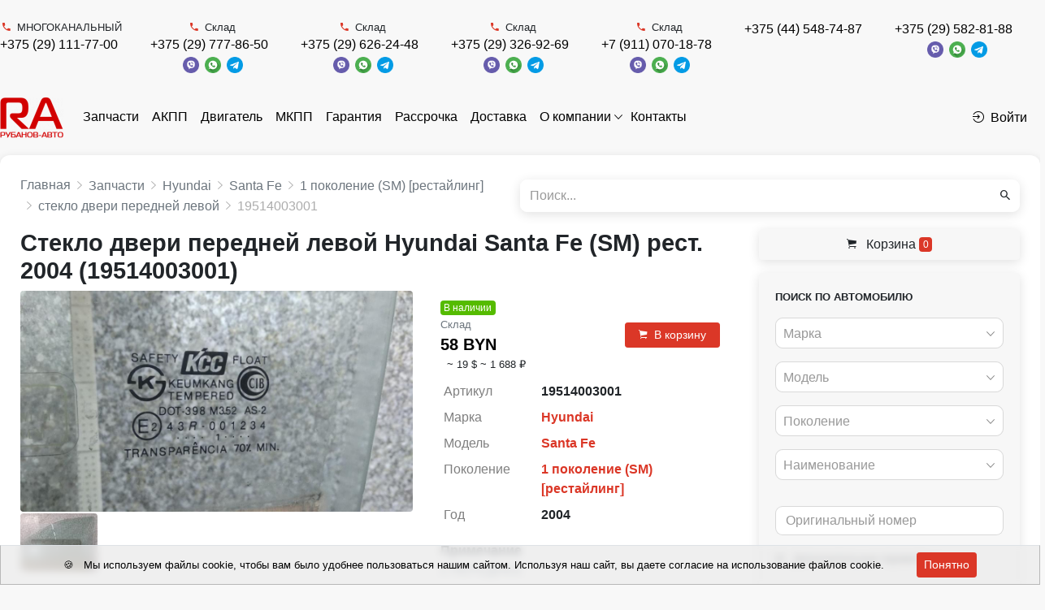

--- FILE ---
content_type: text/html; charset=UTF-8
request_url: https://rubanov-avto.by/auto-parts/19514003001
body_size: 14973
content:
<!DOCTYPE html>
<html lang="ru">
<head>
  <meta charset="UTF-8">
  <meta http-equiv="X-UA-Compatible" content="IE=edge">
  <meta name="csrf-param" content="_frontendCSRF">
<meta name="csrf-token" content="QrHDUC6uHat4Bdnzwly8vzMUyxY042nE4HMwncgnfMUxwaY0QcVWkyFolLWua_GLVHfzUGu5Jq6VOlvKh2QRlw==">
  <title>Купить стекло двери передней левой hyundai santa fe (sm) рест. 2004 (19514003001) по цене  58 BYN в Минске с доставкой</title>
      <!-- Google Tag Manager -->
<script>(function(w,d,s,l,i){w[l]=w[l]||[];w[l].push({'gtm.start':
new Date().getTime(),event:'gtm.js'});var f=d.getElementsByTagName(s)[0],
j=d.createElement(s),dl=l!='dataLayer'?'&l='+l:'';j.async=true;j.src=
'https://www.googletagmanager.com/gtm.js?id='+i+dl;f.parentNode.insertBefore(j,f);
})(window,document,'script','dataLayer','GTM-TFC64TWN');</script>
<!-- End Google Tag Manager -->

<!-- Google tag (gtag.js) -->
<script async src="https://www.googletagmanager.com/gtag/js?id=G-H1QN30QDQ1"></script>
<script>
  window.dataLayer = window.dataLayer || [];
  function gtag(){dataLayer.push(arguments);}
  gtag('js', new Date());

  gtag('config', 'G-H1QN30QDQ1');
</script>
<meta name="yandex-verification" content="c8e499d386723a1f" />
    <link rel="apple-touch-icon" sizes="57x57" href="/img/icons/favicon/apple-icon-57x57.png">
  <link rel="apple-touch-icon" sizes="60x60" href="/img/icons/favicon/images/apple-icon-60x60.png">
  <link rel="apple-touch-icon" sizes="72x72" href="/img/icons/favicon/apple-icon-72x72.png">
  <link rel="apple-touch-icon" sizes="76x76" href="/img/icons/favicon/apple-icon-76x76.png">
  <link rel="apple-touch-icon" sizes="114x114" href="/img/icons/favicon/apple-icon-114x114.png">
  <link rel="apple-touch-icon" sizes="120x120" href="/img/icons/favicon/apple-icon-120x120.png">
  <link rel="apple-touch-icon" sizes="144x144" href="/img/icons/favicon/apple-icon-144x144.png">
  <link rel="apple-touch-icon" sizes="152x152" href="/img/icons/favicon/apple-icon-152x152.png">
  <link rel="apple-touch-icon" sizes="180x180" href="/img/icons/favicon/apple-icon-180x180.png">
  <link rel="icon" type="image/png" sizes="192x192" href="/img/icons/favicon/android-icon-192x192.png">
  <link rel="icon" type="image/png" sizes="32x32" href="/img/icons/favicon/favicon-32x32.png">
  <link rel="icon" type="image/png" sizes="96x96" href="/img/icons/favicon/favicon-96x96.png">
  <link rel="icon" type="image/png" sizes="16x16" href="/img/icons/favicon/favicon-16x16.png">
  <link rel="manifest" href="/img/icons/favicon/manifest.json">
  <meta name="msapplication-TileColor" content="#ffffff">
  <meta name="msapplication-TileImage" content="/img/icons/favicon/ms-icon-144x144.png">
  <meta name="description" content="Купить стекло двери передней левой hyundai santa fe (sm) рест. 2004 (19514003001) ⭐ по низкой цене  58 BYN ⭐ Большой ассортимент контрактных автозапчастей с гарантией и доставкой по Беларуси ☎️ +375 (29) 111-77-00 (пн-сб: 09:00-18:00)">
<meta property="og:title" content="Стекло двери передней левой Hyundai Santa Fe (SM) рест. 2004 | 19514003001">
<meta property="og:site_name" content="РубаноВ-Авто">
<meta property="og:url" content="https://rubanov-avto.by/auto-parts/19514003001">
<meta property="og:type" content="website">
<meta property="og:locale" content="ru">
<meta property="og:description" content=" Склад 58 BYN   L ПЕРЕДНЕЕ">
<meta property="og:image" itemprop="image" content="/https://api.filesmonster.ru/gallery/version/453/car-part/657218/1745737/small.jpg">
<meta property="og:video" content="">
<link href="https://rubanov-avto.by/auto-parts/19514003001" rel="canonical">
<link href="/assets/css-compress/69d15fbfebb8ce644f94f72830465280.css?v=1720189921" rel="stylesheet">
<script>window.s2options_7ebc6538={"themeCss":".select2-container--default","sizeCss":"","doReset":true,"doToggle":false,"doOrder":false};
window.select2_5d41bbc9={"allowClear":true,"minimumInputLength":0,"ajax":{"url":"\/catalog\/mark-list?isset=1","dataType":"json","cache":true,"data":function(params){return{q:params.term,page:params.page};},"processResults":function(data,params){params.page=params.page||1;return{results:data.items,pagination:{more:(params.page*40)<data.total_count}};}},"theme":"default","width":"auto","placeholder":"Марка","language":"ru"};
window.select2_dfdfb37a={"allowClear":true,"minimumInputLength":0,"searchInputPlaceholder":"Поиск...","escapeMarkup":function(markup){return markup;},"ajax":{"url":"\/catalog\/model-list?isset=1","dataType":"json","cache":true,"data":function(params){return{mark:$('#mark').val(),q:params.term,page:params.page};},"processResults":function(data,params){params.page=params.page||1;return{results:data.items,pagination:{more:(params.page*40)<data.total_count}};}},"theme":"default","width":"auto","placeholder":"Модель","language":"ru"};
window.select2_cd1644db={"allowClear":true,"minimumInputLength":0,"searchInputPlaceholder":"Поиск...","escapeMarkup":function(markup){return markup;},"ajax":{"url":"\/catalog\/generation-list?isset=1","dataType":"json","cache":true,"data":function(params){return{mark:$('#mark').val(),model:$('#model').val(),q:params.term,page:params.page};},"processResults":function(data,params){params.page=params.page||1;return{results:data.items,pagination:{more:(params.page*40)<data.total_count}};}},"theme":"default","width":"auto","placeholder":"Поколение","language":"ru"};
window.select2_de3a83e6={"allowClear":true,"minimumInputLength":0,"ajax":{"url":"\/catalog\/names-list","dataType":"json","data":function(params){return{q:params.term};}},"theme":"default","width":"auto","placeholder":"Наименование","language":"ru"};
window.select2_ae8917d0={"allowClear":true,"theme":"default","width":"auto","placeholder":"Год, с","language":"ru"};
window.select2_5a8e63af={"allowClear":true,"theme":"default","width":"auto","placeholder":"Год, по","language":"ru"};
window.select2_0e95d2b0={"allowClear":true,"theme":"default","width":"auto","placeholder":"Двигатель","language":"ru"};
window.select2_ae9de747={"allowClear":true,"theme":"default","width":"auto","placeholder":"КПП","language":"ru"};
window.select2_12dba4cf={"allowClear":true,"theme":"default","width":"auto","placeholder":"Кузов","language":"ru"};</script></head>
<body class="pt-2">
<div id="sticky_696fa83826a21" class="zindex5"><div class="sidebar__inner"><header class="header-top">
  <div class="container d-flex align-items-center justify-content-between py-1">
                          <div class="d-flex justify-content-end">
                      <div class="mr-3">
              <div class="d-flex flex-wrap align-items-center justify-content-center">
                                  <span class="small text-center w-100"><i class="mr-1 text-primary ion-android-call"></i>МНОГОКАНАЛЬНЫЙ</span>                                <div class="text-nowrap">
                                    <a class="mr-1 topPhone text-dark text-nowrap" href="tel:+375291117700">+375 (29) 111-77-00</a>                </div>
                <div class='text-nowrap'>
                                                                      </div>
              </div>
            </div>
                      <div class="mr-3">
              <div class="d-flex flex-wrap align-items-center justify-content-center">
                                  <span class="small text-center w-100"><i class="mr-1 text-primary ion-android-call"></i>Склад</span>                                <div class="text-nowrap">
                                    <a class="mr-1 topPhone text-dark text-nowrap" href="tel:+375297778650">+375 (29) 777-86-50</a>                </div>
                <div class='text-nowrap'>
                  <a href="viber://chat?number=375297778650"><img src="/img/icons/viber.png" alt="" style="height:20px; margin-right:3px;"></a>                  <a href="https://wa.me/375297778650"><img src="/img/icons/whatsapp.png" alt="" style="height:20px; margin-right:3px;"></a>                  <a href="https://t.me/+375297778650"><img src="/img/icons/telegram.png" alt="" style="height:20px"></a>                </div>
              </div>
            </div>
                      <div class="mr-3">
              <div class="d-flex flex-wrap align-items-center justify-content-center">
                                  <span class="small text-center w-100"><i class="mr-1 text-primary ion-android-call"></i>Склад</span>                                <div class="text-nowrap">
                                    <a class="mr-1 topPhone text-dark text-nowrap" href="tel:+375296262448">+375 (29) 626-24-48</a>                </div>
                <div class='text-nowrap'>
                  <a href="viber://chat?number=375296262448"><img src="/img/icons/viber.png" alt="" style="height:20px; margin-right:3px;"></a>                  <a href="https://wa.me/375296262448"><img src="/img/icons/whatsapp.png" alt="" style="height:20px; margin-right:3px;"></a>                  <a href="https://t.me/+375296262448"><img src="/img/icons/telegram.png" alt="" style="height:20px"></a>                </div>
              </div>
            </div>
                      <div class="mr-3">
              <div class="d-flex flex-wrap align-items-center justify-content-center">
                                  <span class="small text-center w-100"><i class="mr-1 text-primary ion-android-call"></i>Склад</span>                                <div class="text-nowrap">
                                    <a class="mr-1 topPhone text-dark text-nowrap" href="tel:+375293269269">+375 (29) 326-92-69</a>                </div>
                <div class='text-nowrap'>
                  <a href="viber://chat?number=375293269269"><img src="/img/icons/viber.png" alt="" style="height:20px; margin-right:3px;"></a>                  <a href="https://wa.me/375293269269"><img src="/img/icons/whatsapp.png" alt="" style="height:20px; margin-right:3px;"></a>                  <a href="https://t.me/+375293269269"><img src="/img/icons/telegram.png" alt="" style="height:20px"></a>                </div>
              </div>
            </div>
                      <div class="mr-3">
              <div class="d-flex flex-wrap align-items-center justify-content-center">
                                  <span class="small text-center w-100"><i class="mr-1 text-primary ion-android-call"></i>Склад</span>                                <div class="text-nowrap">
                                    <a class="mr-1 topPhone text-dark text-nowrap" href="tel:+79110701878">+7 (911) 070-18-78</a>                </div>
                <div class='text-nowrap'>
                  <a href="viber://chat?number=79110701878"><img src="/img/icons/viber.png" alt="" style="height:20px; margin-right:3px;"></a>                  <a href="https://wa.me/79110701878"><img src="/img/icons/whatsapp.png" alt="" style="height:20px; margin-right:3px;"></a>                  <a href="https://t.me/+79110701878"><img src="/img/icons/telegram.png" alt="" style="height:20px"></a>                </div>
              </div>
            </div>
                      <div class="mr-3">
              <div class="d-flex flex-wrap align-items-center justify-content-center">
                                <div class="text-nowrap">
                                    <a class="mr-1 topPhone text-dark text-nowrap" href="tel:+375445487487">+375 (44) 548-74-87</a>                </div>
                <div class='text-nowrap'>
                                                                      </div>
              </div>
            </div>
                      <div class="mr-3">
              <div class="d-flex flex-wrap align-items-center justify-content-center">
                                <div class="text-nowrap">
                                    <a class="mr-1 topPhone text-dark text-nowrap" href="tel:+375295828188">+375 (29) 582-81-88</a>                </div>
                <div class='text-nowrap'>
                  <a href="viber://chat?number=375295828188"><img src="/img/icons/viber.png" alt="" style="height:20px; margin-right:3px;"></a>                  <a href="https://wa.me/375295828188"><img src="/img/icons/whatsapp.png" alt="" style="height:20px; margin-right:3px;"></a>                  <a href="https://t.me/+375295828188"><img src="/img/icons/telegram.png" alt="" style="height:20px"></a>                </div>
              </div>
            </div>
                  </div>
            </div>
</header>
</div></div><nav class="navbar navbar-expand-lg navbar-light bg-white p-0 mb-2 mt-2">
  <div class="container d-flex align-items-center justify-content-between">
          <a class="navbar-brand align-self-center mr-2" href="/"><img src="/uploads/company/logotype-small-61783d9994763.png" srcset="/uploads/company/logotype-small-61783d9994763.png, /uploads/company/logotype-61783d9994763.png 2x" alt="" style="max-height:100px"></a>        <ul id="w3" class="navbar-nav mr-auto nav" style="margin-bottom: -1px"><li class="nav-item"><a class="nav-link" href="/auto-parts">Запчасти</a></li>
<li class="nav-item"><a class="nav-link" href="/auto-parts/name_kpp-avtomaticeskaa-akpp">АКПП</a></li>
<li class="nav-item"><a class="nav-link" href="/auto-parts/name_dvigatel">Двигатель</a></li>
<li class="nav-item"><a class="nav-link" href="/auto-parts/name_kpp-mehaniceskaa-mkpp">МКПП</a></li>
<li class="nav-item"><a class="nav-link" href="/guarantee">Гарантия</a></li>
<li class="nav-item"><a class="nav-link" href="/installment-plan">Рассрочка</a></li>
<li class="nav-item"><a class="nav-link" href="/delivery">Доставка</a></li>
<li class="dropdown nav-item"><a class="dropdown-toggle nav-link" href="/about" data-toggle="dropdown">О компании</a><div id="w4" class="dropdown-menu"><a class="dropdown-item" href="/about/card-payment">Оплата банковскими картами</a>
<a class="dropdown-item" href="/about/dogovor-publicnoj-oferty">Договор публичной оферты</a></div></li>
<li class="nav-item"><a class="nav-link" href="/contact">Контакты</a></li></ul>                  <a class="nav-link text-dark text-nowrap" href="/login"><i class="mr-1 ion-log-in"></i>Войти</a>            </div>
</nav>
<div class="container">
  <div class="d-flex justify-content-between align-items-center mb-2">
    <div class="w-50 pr-2">
                          <nav aria-label="breadcrumb"><ol id="w5" class="breadcrumb mb-0 p-0" itemscope="" itemtype="https://schema.org/BreadcrumbList"><li itemprop="itemListElement" itemscope itemtype="http://schema.org/ListItem" class="breadcrumb-item"><a href="/" itemprop="item"><span itemprop="name">Главная</span></a><meta itemprop='position' content='1' /></li>
<li itemprop="itemListElement" itemscope itemtype="http://schema.org/ListItem" class="breadcrumb-item"><a href="/auto-parts" itemprop="item"><span itemprop="name">Запчасти</span></a><meta itemprop='position' content='2' /></li>
<li itemprop="itemListElement" itemscope itemtype="http://schema.org/ListItem" class="breadcrumb-item"><a href="/auto-parts/mark_hyundai" itemprop="item"><span itemprop="name">Hyundai</span></a><meta itemprop='position' content='3' /></li>
<li itemprop="itemListElement" itemscope itemtype="http://schema.org/ListItem" class="breadcrumb-item"><a href="/auto-parts/mark_hyundai/model_santa-fe" itemprop="item"><span itemprop="name">Santa Fe</span></a><meta itemprop='position' content='4' /></li>
<li itemprop="itemListElement" itemscope itemtype="http://schema.org/ListItem" class="breadcrumb-item"><a href="/auto-parts/mark_hyundai/model_santa-fe/generation_sm-restajling" itemprop="item"><span itemprop="name">1 поколение (SM) [рестайлинг]</span></a><meta itemprop='position' content='5' /></li>
<li itemprop="itemListElement" itemscope itemtype="http://schema.org/ListItem" class="breadcrumb-item"><a href="/auto-parts/mark_hyundai/model_santa-fe/generation_sm-restajling/name_steklo-dveri-perednej-levoj" itemprop="item"><span itemprop="name">стекло двери передней левой</span></a><meta itemprop='position' content='6' /></li>
<li class=" breadcrumb-item active">19514003001</li>
</ol></nav>    </div>
          <div class="w-50">
            <form id="w2" class="form-vertical kv-form-bs4" action="/auto-parts" method="get" role="form">    <div class="form-group mb-0 shadow-sm highlight-addon field-q" style="border-radius: 9px;">


<div class="input-group"><input type="text" id="q" class="form-control" name="q" style="height:40px; border:none;" placeholder="Поиск..."><div class="input-group-append"><span class="input-group-text"><button type="submit" class="btn btn-light"><i class="ion-android-search"></i></button></span></div></div>

<div class="invalid-feedback"></div>

</div>    </form>          </div>
      </div>
      <div class='d-flex' style='position: relative;'>
    <div class='w-70'>
            <main class="parts-view">
  <h1 class="mb-0">Стекло двери передней левой Hyundai Santa Fe (SM) рест. 2004 (19514003001)</h1>
  
<div class="d-flex mt-1">
  <div class="w-60 pr-3">
          <div class="fancy-gallery-images d-flex flex-wrap">
                  <div class="fancy-gallery-item">
            <a class="fancy-gallery" href="https://api.filesmonster.ru/gallery/version/453/car-part/657218/1745737/base.jpg" data-fancybox="group-1" data-type="image"><img class="lazy-base rounded" src="/img/loader.png" alt="стекло двери передней левой Hyundai Santa Fe 1 поколение (SM) [рестайлинг] 2004 - фото №1" data-src="https://api.filesmonster.ru/gallery/version/453/car-part/657218/1745737/base.jpg"></a>          </div>
                  <div class="fancy-gallery-item">
            <a class="fancy-gallery" href="https://api.filesmonster.ru/gallery/version/453/car-part/657218/1745738/base.jpg" data-fancybox="group-1" data-type="image"><img class="lazy-base rounded" src="/img/loader.png" alt="стекло двери передней левой Hyundai Santa Fe 1 поколение (SM) [рестайлинг] 2004 - фото №2" data-src="https://api.filesmonster.ru/gallery/version/453/car-part/657218/1745738/preview.jpg"></a>          </div>
              </div>
                  </div>
  <div class="w-40">
    <div class="d-flex justify-content-between my-1">
      <div class="w-50 mr-1">
                  <span class="badge badge-success">В наличии</span>                          <div class="text-muted small">Склад</div>
                                      <div class="price-main text-dark font-weight-bold lead">
              58 BYN            </div>
                                <div class="price-dop small ml-1">
              
                              <span>~
                              19 $                                  </span>
                              <span>~
                              1 688 ₽                                  </span>
                          </div>
                        </div>
      <div class="w-50 ml-1 d-flex flex-wrap align-items-center justify-content-end">
                              <button type="button" class="btn btn-sm btn-primary px-2" data-type="cart" data-product-type="car_part" data-id="62967"><i class="mr-1 ion-ios-cart"></i>В корзину</button>                        </div>
    </div>
    <table id="w0" class="table table-borderless table-sm table-detail-view mb-0"><tr><th>Артикул</th><td>19514003001</td></tr>
<tr><th>Марка</th><td><a href="/auto-parts/mark_hyundai" target="_blank">Hyundai</a></td></tr>
<tr><th>Модель</th><td><a href="/auto-parts/mark_hyundai/model_santa-fe" target="_blank">Santa Fe</a></td></tr>
<tr><th>Поколение</th><td><a href="/auto-parts/mark_hyundai/model_santa-fe/generation_sm-restajling" target="_blank">1 поколение (SM) [рестайлинг]</a></td></tr>
<tr><th>Год</th><td>2004</td></tr></table>          <div class="note mt-2">
        <div class="font-weight-bold">Примечание</div>
        <div class="text-muted">
          L ПЕРЕДНЕЕ        </div>
      </div>
            <div class='mt-3 mb-1'>
      <div class='font-weight-bold mb-1'>Поделиться запчастью</div>
      <script src='https://yastatic.net/share2/share.js'></script>
      <div class='d-flex'>
        <span class='ya-share2' data-curtain data-shape='round'
              data-services='telegram,viber,whatsapp'></span>
                  <a class="rounded-circle bg-dark text-center text-white" href="https://carrobiz.com/catalog/part/index?article=19514003001" target="_blank" style="height: 24px; width: 24px; margin-left: 5px; line-height: 22px"><img src="/img/icons/favicon-32x32.png" alt="" style="height:16px"></a>              </div>
    </div>
    <div class='font-weight-bold mb-1 mt-3'>
              Склад: <span class="text-primary">Склад</span>          </div>
                      <ul class="list-unstyled mx-1 mb-0">
              <li class="d-flex align-items-center flex-wrap">
                      <span class="w-100 text-muted small"><i class="mr-1 text-primary ion-android-call"></i>МНОГОКАНАЛЬНЫЙ</span>                              <a class="lead font-weight-bold text-dark mr-1" href="tel:+375291117700">+375 (29) 111-77-00</a>                                      </li>
              <li class="d-flex align-items-center flex-wrap">
                      <span class="w-100 text-muted small"><i class="mr-1 text-primary ion-android-call"></i>Склад</span>                              <a class="lead font-weight-bold text-dark mr-1" href="tel:+375297778650">+375 (29) 777-86-50</a>          <a href="viber://chat?number=375297778650"><img src="/img/icons/viber.png?v2" alt="" style="height:24px; margin-right:3px"></a>          <a href="https://wa.me/375297778650"><img src="/img/icons/whatsapp.png?v2" alt="" style="height:24px; margin-right:3px"></a>          <a href="https://t.me/+375297778650"><img src="/img/icons/telegram.png" alt="" style="height:24px"></a>        </li>
              <li class="d-flex align-items-center flex-wrap">
                      <span class="w-100 text-muted small"><i class="mr-1 text-primary ion-android-call"></i>Склад</span>                              <a class="lead font-weight-bold text-dark mr-1" href="tel:+375296262448">+375 (29) 626-24-48</a>          <a href="viber://chat?number=375296262448"><img src="/img/icons/viber.png?v2" alt="" style="height:24px; margin-right:3px"></a>          <a href="https://wa.me/375296262448"><img src="/img/icons/whatsapp.png?v2" alt="" style="height:24px; margin-right:3px"></a>          <a href="https://t.me/+375296262448"><img src="/img/icons/telegram.png" alt="" style="height:24px"></a>        </li>
              <li class="d-flex align-items-center flex-wrap">
                      <span class="w-100 text-muted small"><i class="mr-1 text-primary ion-android-call"></i>Склад</span>                              <a class="lead font-weight-bold text-dark mr-1" href="tel:+375293269269">+375 (29) 326-92-69</a>          <a href="viber://chat?number=375293269269"><img src="/img/icons/viber.png?v2" alt="" style="height:24px; margin-right:3px"></a>          <a href="https://wa.me/375293269269"><img src="/img/icons/whatsapp.png?v2" alt="" style="height:24px; margin-right:3px"></a>          <a href="https://t.me/+375293269269"><img src="/img/icons/telegram.png" alt="" style="height:24px"></a>        </li>
              <li class="d-flex align-items-center flex-wrap">
                      <span class="w-100 text-muted small"><i class="mr-1 text-primary ion-android-call"></i>Склад</span>                              <a class="lead font-weight-bold text-dark mr-1" href="tel:+79110701878">+7 (911) 070-18-78</a>          <a href="viber://chat?number=79110701878"><img src="/img/icons/viber.png?v2" alt="" style="height:24px; margin-right:3px"></a>          <a href="https://wa.me/79110701878"><img src="/img/icons/whatsapp.png?v2" alt="" style="height:24px; margin-right:3px"></a>          <a href="https://t.me/+79110701878"><img src="/img/icons/telegram.png" alt="" style="height:24px"></a>        </li>
              <li class="d-flex align-items-center flex-wrap">
                              <a class="lead font-weight-bold text-dark mr-1" href="tel:+375445487487">+375 (44) 548-74-87</a>                                      </li>
              <li class="d-flex align-items-center flex-wrap">
                              <a class="lead font-weight-bold text-dark mr-1" href="tel:+375295828188">+375 (29) 582-81-88</a>          <a href="viber://chat?number=375295828188"><img src="/img/icons/viber.png?v2" alt="" style="height:24px; margin-right:3px"></a>          <a href="https://wa.me/375295828188"><img src="/img/icons/whatsapp.png?v2" alt="" style="height:24px; margin-right:3px"></a>          <a href="https://t.me/+375295828188"><img src="/img/icons/telegram.png" alt="" style="height:24px"></a>        </li>
          </ul>
  </div>
</div>
<script src="//yastatic.net/es5-shims/0.0.2/es5-shims.min.js"></script>
<script src="//yastatic.net/share2/share.js"></script>

    <div id="car-parts-by-model">
    <div class="card bg-light py-4 mt-4">
      <div class="card-body text-center text-muted">
                <em>Другие запчасти Hyundai Santa Fe 1 поколение (SM)</em>      </div>
    </div>
  </div>
</main>

  
    </div>
        <div class="w-30 pl-4">
              <div style="position: sticky; position: -webkit-sticky; top: 65px; z-index: 2">
          <a class="btn btn-block btn-light mb-2 shadow-sm" href="/cart"><i class="mr-1 ion-ios-cart"></i> Корзина <span id="badge-cart-count" class="badge badge-primary">0</span></a>        </div>
                    
<div class="car-part-search mb-3" style="position: relative">

  <form id="parts-form" class="form-vertical kv-form-bs4" action="/auto-parts" method="get">          <div class="d-none">
      <div class="form-group highlight-addon field-q">


<input type="hidden" id="q" class="form-control" name="q">

<div class="invalid-feedback"></div>

</div>    </div>
    <div class="card bg-light shadow-sm">
    <div class="card-body pb-0">
      <div class="card-text">
        <div class="font-weight-bold mb-2 small text-uppercase">Поиск по автомобилю</div>
                                        <div class="">
                    <div class="form-group highlight-addon field-mark">


<div class="kv-plugin-loading loading-mark">&nbsp;</div><select id="mark" class="form-control" name="mark" data-s2-options="s2options_7ebc6538" data-krajee-select2="select2_5d41bbc9" style="width: 1px; height: 1px; visibility: hidden;">
<option value="">Марка</option>
<option value="0"></option>
</select>

<div class="invalid-feedback"></div>

</div>        </div>
        <div class="form-group highlight-addon field-model">


<div class="kv-plugin-loading loading-model">&nbsp;</div><select id="model" class="form-control" name="model" data-s2-options="s2options_7ebc6538" data-krajee-select2="select2_dfdfb37a" style="width: 1px; height: 1px; visibility: hidden;">
<option value="">Модель</option>
</select>

<div class="invalid-feedback"></div>

</div>        <div class="form-group highlight-addon field-generation">


<div class="kv-plugin-loading loading-generation">&nbsp;</div><select id="generation" class="form-control" name="generation" data-s2-options="s2options_7ebc6538" data-krajee-select2="select2_cd1644db" style="width: 1px; height: 1px; visibility: hidden;">
<option value="">Поколение</option>
</select>

<div class="invalid-feedback"></div>

</div>        <div class="mb-3">
                    <div class="form-group highlight-addon field-name">


<div class="kv-plugin-loading loading-name">&nbsp;</div><select id="name" class="form-control" name="name" data-s2-options="s2options_7ebc6538" data-krajee-select2="select2_de3a83e6" style="width: 1px; height: 1px; visibility: hidden;">
<option value="">Наименование</option>
</select>

<div class="invalid-feedback"></div>

</div>        </div>
        <div class="form-group highlight-addon field-number">


<input type="text" id="number" class="form-control" name="number" placeholder="Оригинальный номер">

<div class="invalid-feedback"></div>

</div>        <div class="mb-3">
          <a style='position: relative; cursor:pointer' class='link-dark small' type='button' data-toggle='collapse'
             data-target='#collapseCarPartSearchMore'
             aria-expanded='false' aria-controls='collapseCarPartSearchMore'>
            <i class="mr-1 ion-ios-settings-strong"></i> Дополнительные параметры                      </a>
          <div class="collapse " id="collapseCarPartSearchMore">
            <hr>
                          <div class="d-flex">
                <div class="w-50 pr-1">
                  <div class="form-group highlight-addon field-year_from">


<div class="kv-plugin-loading loading-year_from">&nbsp;</div><select id="year_from" class="form-control" name="year_from" data-s2-options="s2options_7ebc6538" data-krajee-select2="select2_ae8917d0" style="width: 1px; height: 1px; visibility: hidden;">
<option value="">Год, с</option>
<option value="2026">2026</option>
<option value="2025">2025</option>
<option value="2024">2024</option>
<option value="2023">2023</option>
<option value="2022">2022</option>
<option value="2021">2021</option>
<option value="2020">2020</option>
<option value="2019">2019</option>
<option value="2018">2018</option>
<option value="2017">2017</option>
<option value="2016">2016</option>
<option value="2015">2015</option>
<option value="2014">2014</option>
<option value="2013">2013</option>
<option value="2012">2012</option>
<option value="2011">2011</option>
<option value="2010">2010</option>
<option value="2009">2009</option>
<option value="2008">2008</option>
<option value="2007">2007</option>
<option value="2006">2006</option>
<option value="2005">2005</option>
<option value="2004">2004</option>
<option value="2003">2003</option>
<option value="2002">2002</option>
<option value="2001">2001</option>
<option value="2000">2000</option>
<option value="1999">1999</option>
<option value="1998">1998</option>
<option value="1997">1997</option>
<option value="1996">1996</option>
<option value="1995">1995</option>
<option value="1994">1994</option>
<option value="1993">1993</option>
<option value="1992">1992</option>
<option value="1991">1991</option>
<option value="1990">1990</option>
<option value="1989">1989</option>
<option value="1988">1988</option>
<option value="1987">1987</option>
<option value="1986">1986</option>
<option value="1985">1985</option>
<option value="1984">1984</option>
<option value="1983">1983</option>
<option value="1982">1982</option>
<option value="1981">1981</option>
<option value="1980">1980</option>
</select>

<div class="invalid-feedback"></div>

</div>                </div>
                <div class="w-50">
                  <div class="form-group highlight-addon field-year_to">


<div class="kv-plugin-loading loading-year_to">&nbsp;</div><select id="year_to" class="form-control" name="year_to" data-s2-options="s2options_7ebc6538" data-krajee-select2="select2_5a8e63af" style="width: 1px; height: 1px; visibility: hidden;">
<option value="">Год, по</option>
<option value="2026">2026</option>
<option value="2025">2025</option>
<option value="2024">2024</option>
<option value="2023">2023</option>
<option value="2022">2022</option>
<option value="2021">2021</option>
<option value="2020">2020</option>
<option value="2019">2019</option>
<option value="2018">2018</option>
<option value="2017">2017</option>
<option value="2016">2016</option>
<option value="2015">2015</option>
<option value="2014">2014</option>
<option value="2013">2013</option>
<option value="2012">2012</option>
<option value="2011">2011</option>
<option value="2010">2010</option>
<option value="2009">2009</option>
<option value="2008">2008</option>
<option value="2007">2007</option>
<option value="2006">2006</option>
<option value="2005">2005</option>
<option value="2004">2004</option>
<option value="2003">2003</option>
<option value="2002">2002</option>
<option value="2001">2001</option>
<option value="2000">2000</option>
<option value="1999">1999</option>
<option value="1998">1998</option>
<option value="1997">1997</option>
<option value="1996">1996</option>
<option value="1995">1995</option>
<option value="1994">1994</option>
<option value="1993">1993</option>
<option value="1992">1992</option>
<option value="1991">1991</option>
<option value="1990">1990</option>
<option value="1989">1989</option>
<option value="1988">1988</option>
<option value="1987">1987</option>
<option value="1986">1986</option>
<option value="1985">1985</option>
<option value="1984">1984</option>
<option value="1983">1983</option>
<option value="1982">1982</option>
<option value="1981">1981</option>
<option value="1980">1980</option>
</select>

<div class="invalid-feedback"></div>

</div>                </div>
              </div>
                        <div class="d-flex">
                              <div class="w-50 pr-1">
                  <div class="form-group highlight-addon field-capacity">


<input type="number" id="capacity" class="form-control" name="capacity" step="0.1" placeholder="Объем, см³">

<div class="invalid-feedback"></div>

</div>                </div>
                                            <div class="w-50">
                  <div class="form-group highlight-addon field-fueltype">


<div class="kv-plugin-loading loading-fueltype">&nbsp;</div><select id="fueltype" class="form-control" name="fuelType" data-s2-options="s2options_7ebc6538" data-krajee-select2="select2_0e95d2b0" style="width: 1px; height: 1px; visibility: hidden;">
<option value="">Двигатель</option>
<option value="1">бензин</option>
<option value="2">дизель</option>
<option value="3">гибрид</option>
<option value="4">газ</option>
<option value="5">электро</option>
<option value="6">бензин, газ</option>
<option value="7">дизель, гибрид</option>
<option value="8">бензин, электро</option>
</select>

<div class="invalid-feedback"></div>

</div>                </div>
                          </div>
            <div class="d-flex">
                              <div class="w-50 pr-1">
                  <div class="form-group highlight-addon field-transmission">


<div class="kv-plugin-loading loading-transmission">&nbsp;</div><select id="transmission" class="form-control" name="transmission" data-s2-options="s2options_7ebc6538" data-krajee-select2="select2_ae9de747" style="width: 1px; height: 1px; visibility: hidden;">
<option value="">КПП</option>
<option value="1">МКПП</option>
<option value="2">АКПП</option>
<option value="3">робот</option>
<option value="4">вариатор</option>
<option value="5">4МКПП</option>
<option value="6">5МКПП</option>
<option value="8">6МКПП</option>
</select>

<div class="invalid-feedback"></div>

</div>                </div>
                                            <div class="w-50">
                  <div class="form-group highlight-addon field-bodytype">


<div class="kv-plugin-loading loading-bodytype">&nbsp;</div><select id="bodytype" class="form-control" name="bodyType" data-s2-options="s2options_7ebc6538" data-krajee-select2="select2_12dba4cf" style="width: 1px; height: 1px; visibility: hidden;">
<option value="">Кузов</option>
<option value="1">седан</option>
<option value="2">хетчбэк 5 дв.</option>
<option value="18">хетчбэк 3 дв.</option>
<option value="3">универсал</option>
<option value="5">купе</option>
<option value="8">внедорожник 5 дв.</option>
<option value="19">внедорожник 3 дв.</option>
<option value="7">минивэн</option>
<option value="9">кабриолет</option>
<option value="4">микроавтобус</option>
<option value="16">фургон</option>
<option value="10">пикап</option>
<option value="13">лифтбэк</option>
<option value="6">фастбэк</option>
<option value="15">лимузин</option>
<option value="11">родстер</option>
<option value="14">хардтоп</option>
<option value="12">тарга</option>
<option value="17">грузовик</option>
</select>

<div class="invalid-feedback"></div>

</div>                </div>
                          </div>
            <div class="form-group highlight-addon field-article">


<input type="text" id="article" class="form-control" name="article" placeholder="Артикул">

<div class="invalid-feedback"></div>

</div>          </div>
        </div>
      </div>
      <!--<div style="position: sticky; position: -webkit-sticky; bottom: 10px; z-index: 2">-->
      <div class="form-group text-center mb-0 mt-3 bg-light py-1"
           style="">
        <button type="submit" id="parts-button" class="btn btn-block btn-primary">Поиск</button>        <a class="btn btn-block btn-light" href="/">Сбросить</a>      </div>
      <!--</div>-->

    </div>
  </div>

  </form>
</div>


<style>
    .input-group-prepend .input-group-text {
        background: transparent;
        padding: 0 10px;
        border-right: none;
    }
</style>
                      <div
      class="lead font-weight-bold"><i class="mr-1 ion-checkmark"></i>    Также в наличии  </div>
  <p class="my-1 text-muted small"><strong>Hyundai Santa Fe 1 поколение (SM) [рестайлинг]</strong> 2004 - 2013 в разделе <strong>«стекла</strong>»</p>  <ul id="w1" class="pl-2 mb-0"><li data-key="0"><a class="text-blue" href="/auto-parts/mark_hyundai/model_santa-fe/generation_sm-restajling/name_steklo-dveri-perednej-levoj">стекло двери передней левой</a></li>
<li data-key="1"><a class="text-blue" href="/auto-parts/mark_hyundai/model_santa-fe/generation_sm-restajling/name_steklo-dveri-zadnej-levoj">стекло двери задней левой</a></li>
<li data-key="2"><a class="text-blue" href="/auto-parts/mark_hyundai/model_santa-fe/generation_sm-restajling/name_steklo-dveri-zadnej-pravoj">стекло двери задней правой</a></li>
<li data-key="3"><a class="text-blue" href="/auto-parts/mark_hyundai/model_santa-fe/generation_sm-restajling/name_steklo-dveri-perednej-pravoj">стекло двери передней правой</a></li>
<li data-key="4"><a class="text-blue" href="/auto-parts/mark_hyundai/model_santa-fe/generation_sm/name_steklo-dveri-perednej-levoj">стекло двери передней левой</a></li></ul>            </div>
  </div>
  <div class="modal fade" id="callModal" tabindex="-1" role="dialog" aria-labelledby="callModelTitle"
       aria-hidden="true">
    <div class="modal-dialog modal-dialog-centered" role="document">
      <div class="modal-content">
        <div class="modal-body">
          <button type="button" class="close" data-dismiss="modal" aria-label="Close">
            <span aria-hidden="true">&times;</span>
          </button>
          <div class="text-center">
            <div class="lead mb-0 text-dark font-weight-bold">
              РубаноВ-Авто            </div>
                          <div class="work-time-block mb-2">
                <div class="text-danger">Работаем завтра с 09:00</div>              </div>
                        <ul class="list-unstyled modal-phones-list mt-2">
                              <li class="d-flex align-items-center justify-content-center">
                  <div class="text-nowrap">
                                        <a class="lead font-weight-bold text-dark mr-1" href="tel:+375291117700">+375 (29) 111-77-00</a>                  </div>
                  <div class='text-nowrap'>
                                                                              </div>
                </li>
                              <li class="d-flex align-items-center justify-content-center">
                  <div class="text-nowrap">
                                        <a class="lead font-weight-bold text-dark mr-1" href="tel:+375297778650">+375 (29) 777-86-50</a>                  </div>
                  <div class='text-nowrap'>
                    <a href="viber://chat?number=375297778650"><img src="/img/icons/viber.png" alt="" style="height:20px; margin-right:3px;"></a>                    <a href="https://wa.me/375297778650"><img src="/img/icons/whatsapp.png" alt="" style="height:20px; margin-right:3px;"></a>                    <a href="https://t.me/+375297778650"><img src="/img/icons/telegram.png" alt="" style="height:20px"></a>                  </div>
                </li>
                              <li class="d-flex align-items-center justify-content-center">
                  <div class="text-nowrap">
                                        <a class="lead font-weight-bold text-dark mr-1" href="tel:+375296262448">+375 (29) 626-24-48</a>                  </div>
                  <div class='text-nowrap'>
                    <a href="viber://chat?number=375296262448"><img src="/img/icons/viber.png" alt="" style="height:20px; margin-right:3px;"></a>                    <a href="https://wa.me/375296262448"><img src="/img/icons/whatsapp.png" alt="" style="height:20px; margin-right:3px;"></a>                    <a href="https://t.me/+375296262448"><img src="/img/icons/telegram.png" alt="" style="height:20px"></a>                  </div>
                </li>
                              <li class="d-flex align-items-center justify-content-center">
                  <div class="text-nowrap">
                                        <a class="lead font-weight-bold text-dark mr-1" href="tel:+375293269269">+375 (29) 326-92-69</a>                  </div>
                  <div class='text-nowrap'>
                    <a href="viber://chat?number=375293269269"><img src="/img/icons/viber.png" alt="" style="height:20px; margin-right:3px;"></a>                    <a href="https://wa.me/375293269269"><img src="/img/icons/whatsapp.png" alt="" style="height:20px; margin-right:3px;"></a>                    <a href="https://t.me/+375293269269"><img src="/img/icons/telegram.png" alt="" style="height:20px"></a>                  </div>
                </li>
                              <li class="d-flex align-items-center justify-content-center">
                  <div class="text-nowrap">
                                        <a class="lead font-weight-bold text-dark mr-1" href="tel:+79110701878">+7 (911) 070-18-78</a>                  </div>
                  <div class='text-nowrap'>
                    <a href="viber://chat?number=79110701878"><img src="/img/icons/viber.png" alt="" style="height:20px; margin-right:3px;"></a>                    <a href="https://wa.me/79110701878"><img src="/img/icons/whatsapp.png" alt="" style="height:20px; margin-right:3px;"></a>                    <a href="https://t.me/+79110701878"><img src="/img/icons/telegram.png" alt="" style="height:20px"></a>                  </div>
                </li>
                              <li class="d-flex align-items-center justify-content-center">
                  <div class="text-nowrap">
                                        <a class="lead font-weight-bold text-dark mr-1" href="tel:+375445487487">+375 (44) 548-74-87</a>                  </div>
                  <div class='text-nowrap'>
                                                                              </div>
                </li>
                              <li class="d-flex align-items-center justify-content-center">
                  <div class="text-nowrap">
                                        <a class="lead font-weight-bold text-dark mr-1" href="tel:+375295828188">+375 (29) 582-81-88</a>                  </div>
                  <div class='text-nowrap'>
                    <a href="viber://chat?number=375295828188"><img src="/img/icons/viber.png" alt="" style="height:20px; margin-right:3px;"></a>                    <a href="https://wa.me/375295828188"><img src="/img/icons/whatsapp.png" alt="" style="height:20px; margin-right:3px;"></a>                    <a href="https://t.me/+375295828188"><img src="/img/icons/telegram.png" alt="" style="height:20px"></a>                  </div>
                </li>
                          </ul>
          </div>
          <div class="bg-light text-center p-2">
            <div class="mb-2 lead font-weight-bold">Время работы</div>
            <table class="table table-borderless table-sm mb-0">
                              <tr>
                  <th class="">
                    Понедельник                  </th>
                  <td>
                                          09:00 - 18:00                                      </td>
                </tr>
                              <tr>
                  <th class="text-primary">
                    Вторник                  </th>
                  <td>
                                          09:00 - 18:00                                      </td>
                </tr>
                              <tr>
                  <th class="">
                    Среда                  </th>
                  <td>
                                          09:00 - 18:00                                      </td>
                </tr>
                              <tr>
                  <th class="">
                    Четверг                  </th>
                  <td>
                                          09:00 - 18:00                                      </td>
                </tr>
                              <tr>
                  <th class="">
                    Пятница                  </th>
                  <td>
                                          09:00 - 18:00                                      </td>
                </tr>
                              <tr>
                  <th class="">
                    Суббота                  </th>
                  <td>
                                          09:00 - 18:00                                      </td>
                </tr>
                              <tr>
                  <th class="">
                    Воскресение                  </th>
                  <td>
                                          <span class="text-danger">Выходной</span>                                      </td>
                </tr>
                          </table>
          </div>
                  </div>
      </div>
    </div>
  </div>
</div>
<footer class="mt-3">
  <div class="footer-top bg-light py-4">
    <div class="container d-flex">
      <div class="w-30 pr-2">
        <a class="" href="/"><img src="/uploads/company/logotype-small-61783d9994763.png" srcset="/uploads/company/logotype-small-61783d9994763.png, /uploads/company/logotype-61783d9994763.png 2x" alt="" style="max-width:100%"></a>        <p class="mt-2">
                      <hr><p>Свидетельство о государственной регистрации коммерческой организации от 17 октября 2012 г. выдано Минским райисполкомом</p><p>Юридический адрес: Республика Беларусь, Минская обл., Минский район, г. Заславль, 223036,<br>ул. Юбилейная 4/2, тел. +375 29 777 86 50</p><p>р/с BY46UNBS30121045900040000933, ЗАО "БСБ Банк" в г. Минске, БИК UNBSBY2X<br>ОКПО 301611506000</p><p>~  - цены в долларах и российских рублях указаны справочно. Оплата товара производится только в Белорусских рублях.<br></p><p>** - при покупке товара в рассрочку, акционная цена не действует</p>                  </p>
                  <div class="font-weight-bold mb-1">Способ оплаты</div>
          <ul class="mb-0 list-unstyled">
            <li class="text-dark"><i class="mr-1 text-success ion-ios-circle-filled"></i> Наличный расчёт</li>            <li class="text-dark"><i class="mr-1 text-success ion-ios-circle-filled"></i> Банковская карта</li>            <li class="text-dark"><i class="mr-1 text-success ion-ios-circle-filled"></i> Безналичный расчёт</li>          </ul>
                          <img class="img-fluid mt-1" src="/uploads/company/payment-logotypes-665d8702e5912.png" alt="" style="height:50px">              </div>
      <div class="px-1 w-40">
        <div class="lead font-weight-bold my-2">Контакты</div>
                  <ul class="list-unstyled">
                          <li><i class="mr-1 text-primary ion-location"></i>Беларусь, г. Заславль, ул. Юбилейная 4/2</li>
                      </ul>
                                  <ul class="list-unstyled">
                          <li class="d-flex align-items-center flex-wrap">
                                  <span class="w-100 text-muted small"><i class="mr-1 text-primary ion-android-call"></i>МНОГОКАНАЛЬНЫЙ</span>                                                <a class="lead font-weight-bold text-dark mr-1" href="tel:+375291117700">+375 (29) 111-77-00</a>                                                              </li>
                          <li class="d-flex align-items-center flex-wrap">
                                  <span class="w-100 text-muted small"><i class="mr-1 text-primary ion-android-call"></i>Склад</span>                                                <a class="lead font-weight-bold text-dark mr-1" href="tel:+375297778650">+375 (29) 777-86-50</a>                <a href="viber://chat?number=375297778650"><img src="/img/icons/viber.png" alt="" style="height:20px"></a>                <a href="https://wa.me/375297778650"><img src="/img/icons/whatsapp.png" alt="" style="height:20px"></a>                <a href="https://t.me/+375297778650"><img src="/img/icons/telegram.png" alt="" style="height:20px"></a>              </li>
                          <li class="d-flex align-items-center flex-wrap">
                                  <span class="w-100 text-muted small"><i class="mr-1 text-primary ion-android-call"></i>Склад</span>                                                <a class="lead font-weight-bold text-dark mr-1" href="tel:+375296262448">+375 (29) 626-24-48</a>                <a href="viber://chat?number=375296262448"><img src="/img/icons/viber.png" alt="" style="height:20px"></a>                <a href="https://wa.me/375296262448"><img src="/img/icons/whatsapp.png" alt="" style="height:20px"></a>                <a href="https://t.me/+375296262448"><img src="/img/icons/telegram.png" alt="" style="height:20px"></a>              </li>
                          <li class="d-flex align-items-center flex-wrap">
                                  <span class="w-100 text-muted small"><i class="mr-1 text-primary ion-android-call"></i>Склад</span>                                                <a class="lead font-weight-bold text-dark mr-1" href="tel:+375293269269">+375 (29) 326-92-69</a>                <a href="viber://chat?number=375293269269"><img src="/img/icons/viber.png" alt="" style="height:20px"></a>                <a href="https://wa.me/375293269269"><img src="/img/icons/whatsapp.png" alt="" style="height:20px"></a>                <a href="https://t.me/+375293269269"><img src="/img/icons/telegram.png" alt="" style="height:20px"></a>              </li>
                          <li class="d-flex align-items-center flex-wrap">
                                  <span class="w-100 text-muted small"><i class="mr-1 text-primary ion-android-call"></i>Склад</span>                                                <a class="lead font-weight-bold text-dark mr-1" href="tel:+79110701878">+7 (911) 070-18-78</a>                <a href="viber://chat?number=79110701878"><img src="/img/icons/viber.png" alt="" style="height:20px"></a>                <a href="https://wa.me/79110701878"><img src="/img/icons/whatsapp.png" alt="" style="height:20px"></a>                <a href="https://t.me/+79110701878"><img src="/img/icons/telegram.png" alt="" style="height:20px"></a>              </li>
                          <li class="d-flex align-items-center flex-wrap">
                                                <a class="lead font-weight-bold text-dark mr-1" href="tel:+375445487487">+375 (44) 548-74-87</a>                                                              </li>
                          <li class="d-flex align-items-center flex-wrap">
                                                <a class="lead font-weight-bold text-dark mr-1" href="tel:+375295828188">+375 (29) 582-81-88</a>                <a href="viber://chat?number=375295828188"><img src="/img/icons/viber.png" alt="" style="height:20px"></a>                <a href="https://wa.me/375295828188"><img src="/img/icons/whatsapp.png" alt="" style="height:20px"></a>                <a href="https://t.me/+375295828188"><img src="/img/icons/telegram.png" alt="" style="height:20px"></a>              </li>
                      </ul>
                      </div>
      <div class="w-20 pl-2">
        <div class="lead font-weight-bold my-2">Навигация</div>
        <ul class="list-unstyled">
                      <li><a class="text-dark" href="/auto-parts"><i class="mr-1 text-primary ion-ios-arrow-right"></i>Запчасти</a></li>
                      <li><a class="text-dark" href="/auto-parts/name_kpp-avtomaticeskaa-akpp"><i class="mr-1 text-primary ion-ios-arrow-right"></i>АКПП</a></li>
                      <li><a class="text-dark" href="/auto-parts/name_dvigatel"><i class="mr-1 text-primary ion-ios-arrow-right"></i>Двигатель</a></li>
                      <li><a class="text-dark" href="/auto-parts/name_kpp-mehaniceskaa-mkpp"><i class="mr-1 text-primary ion-ios-arrow-right"></i>МКПП</a></li>
                      <li><a class="text-dark" href="/guarantee"><i class="mr-1 text-primary ion-ios-arrow-right"></i>Гарантия</a></li>
                      <li><a class="text-dark" href="/installment-plan"><i class="mr-1 text-primary ion-ios-arrow-right"></i>Рассрочка</a></li>
                      <li><a class="text-dark" href="/delivery"><i class="mr-1 text-primary ion-ios-arrow-right"></i>Доставка</a></li>
                      <li><a class="text-dark" href="/about"><i class="mr-1 text-primary ion-ios-arrow-right"></i>О компании</a></li>
                      <li><a class="text-dark" href="/contact"><i class="mr-1 text-primary ion-ios-arrow-right"></i>Контакты</a></li>
                  </ul>
      </div>
          </div>
  </div>
  <div class="footer-bottom bg-white py-2">
    <div class="container d-flex justify-content-between align-items-center">
      <div>
        <div class="text-muted small">Работает на системе</div>
        <div class="d-flex align-items-center justify-content-center">
          <a class="rounded-circle text-center d-inline-block" href="https://carro.by" target="_blank" style="margin-right:3px; width:22px; height:22px; line-height: 1.3em"><img src="/img/icons/favicon-32x32.png" alt="" style="height: 15px;"></a>          <a href="https://carrobiz.com" target="_blank" style="border-bottom:1px solid #000; text-decoration:none"><span class="text-dark">CARRO.</span><span class="font-weight-bold" style="color:#f03226">БИЗНЕС</span></a>        </div>
      </div>
      <div>
        <div>
          <a href="/mobile" rel="nofollow"><i class="mr-1 ion-android-phone-portrait"></i>Мобильная версия</a>        </div>
        <div>
          © COPYRIGHT 2026 г.
        </div>
      </div>
    </div>
  </div>
</footer>
  <!-- Google Tag Manager (noscript) -->
<noscript><iframe src="https://www.googletagmanager.com/ns.html?id=GTM-TFC64TWN"
height="0" width="0" style="display:none;visibility:hidden"></iframe></noscript>
<!-- End Google Tag Manager (noscript) -->

<!-- Yandex.Metrika counter -->
<script type="text/javascript" >
   (function(m,e,t,r,i,k,a){m[i]=m[i]||function(){(m[i].a=m[i].a||[]).push(arguments)};
   m[i].l=1*new Date();k=e.createElement(t),a=e.getElementsByTagName(t)[0],k.async=1,k.src=r,a.parentNode.insertBefore(k,a)})
   (window, document, "script", "https://mc.yandex.ru/metrika/tag.js", "ym");

   ym(39298140, "init", {
        clickmap:true,
        trackLinks:true,
        accurateTrackBounce:true,
        trackHash:true
   });
</script>
<noscript><div><img src="https://mc.yandex.ru/watch/39298140" style="position:absolute; left:-9999px;" alt="" /></div></noscript>
<!-- /Yandex.Metrika counter -->

<div class='nk-cookie-banner alert alert-dark text-center mb-0 p-1' role='alert'>
  <div class='d-flex justify-content-center align-items-center'>
    <div class='small'>
      &#x1F36A;
      <span class='ml-1'>
              Мы используем файлы cookie, чтобы вам было удобнее пользоваться нашим сайтом. Используя наш сайт, вы даете согласие на использование файлов cookie.            </span>
    </div>
    <div class='ml-1'>
      <button type='button' class='btn btn-primary btn-sm ml-3 text-nowrap'
              onclick='window.nk_hideCookieBanner()'>
        <span class='d-none d-lg-inline'>Понятно</span>
        <span class='d-lg-none d-inline'>OK</span>
      </button>
    </div>
  </div>
</div>

<style>
    .nk-cookie-banner {
        border-top: 1px solid #dee2e6;
        background: rgba(236, 236, 236, 0.8);
        backdrop-filter: saturate(180%) blur(5px);
        -webkit-backdrop-filter: saturate(180%) blur(5px);
        position: sticky;
        bottom: 0;
        left: 0;
        width: 100%;
        z-index: 999;
        border-radius: 0;
        display: none;
    }

    .input-group-append .input-group-text {
        padding: 0;
        background: none;
        border-radius: 9px;
        border: none
    }

    .input-group-append .input-group-text .btn {
        border-bottom-left-radius: 0;
        border-top-left-radius: 0;
        padding: 0 12px;
        background: none;
        border: none;
    }
</style>


<script src="/assets/js-compress/40c279716ce3869480b0a5a9f1f5760a.js?v=1720189921"></script>
<script>jQuery(function ($) {
jQuery('.fancy-gallery').fancybox({"loop":true,"margin":[44,0],"gutter":30,"keyboard":true,"arrows":true,"infobar":true,"toolbar":true,"buttons":["slideShow","fullScreen","thumbs","download","close"],"idleTime":3,"smallBtn":"auto","protect":false,"modal":false,"image":{"preload":"auto"},"animationEffect":"fade","animationDuration":366,"zoomOpacity":"auto","transitionEffect":"fade","transitionDuration":366,"slideClass":"","baseClass":"","parentEl":"body","autoFocus":true,"backFocus":true,"trapFocus":true,"fullScreen":{"autoStart":false},"touch":{"vertical":true,"momentum":true},"hash":null,"slideShow":{"autoStart":false,"speed":4000},"thumbs":{"autoStart":false,"hideOnClose":true},"clickSlide":"close","clickOutside":"close","dblclickContent":false,"dblclickSlide":false,"dblclickOutside":false});
$('#car-parts-by-model').load("/parts/load-view?type=car-parts-by-model&slug=19514003001",function(){$(".lazy-base").lazy();});
var $el=jQuery("#parts-form .kv-hint-special");if($el.length){$el.each(function(){$(this).activeFieldHint()});}kvBs4InitForm();
var $el=jQuery("#w2 .kv-hint-special");if($el.length){$el.each(function(){$(this).activeFieldHint()});}kvBs4InitForm();
jQuery('#w2').yiiActiveForm([],[]);
jQuery&&jQuery.pjax&&(jQuery.pjax.defaults.maxCacheLength=0);
if(jQuery('#mark').data('select2')){jQuery('#mark').select2('destroy');}
jQuery.when(jQuery('#mark').select2(select2_5d41bbc9)).done(initS2Loading('mark','s2options_7ebc6538'));jQuery('#mark').on('select2:select',function(){$('#model').val('').trigger('change');$('#generation').val('').trigger('change');});
if(jQuery('#model').data('select2')){jQuery('#model').select2('destroy');}
jQuery.when(jQuery('#model').select2(select2_dfdfb37a)).done(initS2Loading('model','s2options_7ebc6538'));jQuery('#model').on('select2:select',function(){$('#generation').val('').trigger('change');});
if(jQuery('#generation').data('select2')){jQuery('#generation').select2('destroy');}
jQuery.when(jQuery('#generation').select2(select2_cd1644db)).done(initS2Loading('generation','s2options_7ebc6538'));
if(jQuery('#name').data('select2')){jQuery('#name').select2('destroy');}
jQuery.when(jQuery('#name').select2(select2_de3a83e6)).done(initS2Loading('name','s2options_7ebc6538'));
if(jQuery('#year_from').data('select2')){jQuery('#year_from').select2('destroy');}
jQuery.when(jQuery('#year_from').select2(select2_ae8917d0)).done(initS2Loading('year_from','s2options_7ebc6538'));
if(jQuery('#year_to').data('select2')){jQuery('#year_to').select2('destroy');}
jQuery.when(jQuery('#year_to').select2(select2_5a8e63af)).done(initS2Loading('year_to','s2options_7ebc6538'));
if(jQuery('#fueltype').data('select2')){jQuery('#fueltype').select2('destroy');}
jQuery.when(jQuery('#fueltype').select2(select2_0e95d2b0)).done(initS2Loading('fueltype','s2options_7ebc6538'));
if(jQuery('#transmission').data('select2')){jQuery('#transmission').select2('destroy');}
jQuery.when(jQuery('#transmission').select2(select2_ae9de747)).done(initS2Loading('transmission','s2options_7ebc6538'));
if(jQuery('#bodytype').data('select2')){jQuery('#bodytype').select2('destroy');}
jQuery.when(jQuery('#bodytype').select2(select2_12dba4cf)).done(initS2Loading('bodytype','s2options_7ebc6538'));
jQuery('#parts-form').yiiActiveForm([],[]);
$('#parts-form select, #parts-form input').on('change',function(){var partsButton=$('#parts-button');$.ajax({url:'/auto-parts',data:$('#parts-form').serialize(),beforeSend:function(){partsButton.prop('disabled',true).html('Поиск...');},success:function(data){if(Number.isInteger(data)){if(data>=1000){data=1000+'+';}
partsButton.html('Показать <span class="ml-1 badge badge-light">'+data+'</span>').prop('disabled',false).removeClass().addClass('btn btn-block btn-primary');}else{partsButton.html('Показать').prop('disabled',false).removeClass().addClass('btn btn-block btn-primary');}},error:function(){partsButton.html('Показать...').prop('disabled',true);}});})
$("#parts-form").submit(function(event){event.preventDefault();var action='/auto-parts';var searchParams=new Map();for(var _i=0,_a=$(this).find("input,select").not('[type="submit"]');_i<_a.length;_i++){var input=_a[_i];if(input.name){var val=input.value.trim();if(val===""||+val===0)
input.disabled=true;else{input.disabled=true;searchParams.set(input.name,input.value);}}}
var sortingArr=['mark','model','generation','name'];searchParams=new Map([...searchParams.entries()].sort(function(a,b){return sortingArr.indexOf(a[0])-sortingArr.indexOf(b[0]);}));var dopParams='';console.log(searchParams);searchParams.forEach(function(value,name){switch(name){case'mark':case'name':action+='/'+name+'_'+value;break;case'model':if(searchParams.has('mark'))
action+='/'+name+'_'+value;break;case'generation':if(searchParams.has('mark')&&searchParams.has('model'))
action+='/'+name+'_'+value;break;default:if(!dopParams)
dopParams+='?'
else
dopParams+='&';dopParams+=name+'='+value;}});$(this).attr('action',action+dopParams);window.location.href=$(this).attr('action');});
refreshCart=function(count){if(count!==undefined){$('#badge-cart-count').text(count);}else{$.ajax({cache:false,type:'POST',url:'/cart/count',success:function(count){$('#badge-cart-count').text(count);},beforeSend:function(){$('#badge-cart-count').closest('.btn').waitMe();},complete:function(){$('#badge-cart-count').closest('.btn').waitMe('hide');}});}};refreshCart();$(document).on('click','[data-type="cart"]',onCart);function onCart(){var productType=$(this).data('product-type');var productID=$(this).data('id');var hide=$(this).data('hide');var parent=$(this).data('parent');var button=$(this);$.ajax({cache:false,type:'POST',url:'/cart/toggle?type='+productType+'&id='+productID,success:function(data){if(data['code']==200){button.removeClass('btn-primary');button.addClass('btn-success');button.html('<i class="ion-checkmark mr-1"></i> В корзине');toastr.options={"positionClass":"toast-bottom-right",};toastr.success('Запчасть добавлена. <br> <a href="/order/create" style="border-bottom: 1px dotted rgba(255, 255, 255, 0.7)">Перейти в корзину.</a>');}else if(data['code']==300){if(hide&&parent){button.closest('.'+parent).remove();}else{button.removeClass('btn-success');button.addClass('btn-primary');button.html('<i class="ion-ios-cart mr-1"></i> В корзину');}}
refreshCart(data['count']);},error:function(){alert('Возникли проблемы при выполнение операции. Попробуйте позже или обратитесь в техническую поддержку.');},beforeSend:function(){button.waitMe();},complete:function(){button.waitMe('hide');}});}
new StickySidebar('#sticky_696fa83826a21',{"innerWrapperSelector":".sidebar__inner","resizeSensor":true});
$(".lazy-base").lazy();$('.dropdown-toggle').click(function(){var location=$(this).attr('href');window.location.href=location;return false;});$('form.form-wait').on('beforeSubmit',function(){var form=jQuery(this);var submit=form.find(':submit');submit.html('Подождите...');submit.prop('disabled',true);});
});</script></body>
</html>


--- FILE ---
content_type: text/html; charset=UTF-8
request_url: https://rubanov-avto.by/parts/load-view?type=car-parts-by-model&slug=19514003001
body_size: 2081
content:

  <a class="d-block mt-4 mb-1 lead font-weight-bold" href="/auto-parts/mark_hyundai/model_santa-fe">Другие запчасти Hyundai Santa Fe 1 поколение (SM)</a>  <div class="card mb-2 rounded p-2 shadow-sm">
  <div class="d-flex">
    <div class="w-25">
      <a href="/auto-parts/46023051958">      <div style='position: relative'>
                  <a class="text-dark" href="/auto-parts/46023051958"><img class="lazy-base card-img" src="/img/loader.png" alt="трос ручника Hyundai Santa Fe 1 поколение (SM) [рестайлинг] (2004 - 2013), 2.0 л., CRDi, полный привод" data-src="/gallery/version/car-part/120856/478704/small.jpg"></a>                        <span class="badge badge-light text-truncate" style="position:absolute; bottom:5px; right:5px; max-width: 90%;">№ 46023051958</span>      </div>
      </a>    </div>
    <div class="w-75 card-body d-flex py-0 pl-2 pr-0 align-self-stretch">
      <div class="w-70 d-flex flex-column">
        <a href="/auto-parts/46023051958">        <div class="card-title mb-0 font-weight-bold" style="font-size: 1.1em">
                    Трос ручника правый        </div>
        </a>                <div class='mb-1'> <a href="/auto-parts/46023051958">Hyundai Santa Fe (SM) рест. (2004 - 2013)</a></div>
        <div class='mb-1 text-muted'>2.0 л., CRDi</div>
        <div class='mb-1 text-muted small'>полный привод</div>
                          <noindex>
              <p class="card-text text-muted small">
                R              </p>
          </noindex>
              </div>
      <div class="w-30 d-flex align-items-end flex-column">
                  <span class="badge badge-success">В наличии</span>                          <div class="text-muted text-right small">Склад</div>
                                      <div class="price-main text-dark font-weight-bold lead">
              31 BYN            </div>
                                <div class="price-dop small ml-1 text-right">
                                            <span class="text-nowrap">~
                                  10 $                                    </span>
                              <span class="text-nowrap">~
                                  900 ₽                                    </span>
                          </div>
                          <div class="mt-auto text-right">
                                    <button type="button" class="btn btn-sm btn-primary px-2" data-type="cart" data-product-type="car_part" data-id="120856"><i class="mr-1 ion-ios-cart"></i>В корзину</button>                              </div>
      </div>
    </div>
  </div>
</div>
<div class="card mb-2 rounded p-2 shadow-sm">
  <div class="d-flex">
    <div class="w-25">
      <a href="/auto-parts/46023051957">      <div style='position: relative'>
                  <a class="text-dark" href="/auto-parts/46023051957"><img class="lazy-base card-img" src="/img/loader.png" alt="трос ручника Hyundai Santa Fe 1 поколение (SM) [рестайлинг] (2004 - 2013), 2.0 л., CRDi, полный привод" data-src="/gallery/version/car-part/120855/440738/small.jpg"></a>                        <span class="badge badge-light text-truncate" style="position:absolute; bottom:5px; right:5px; max-width: 90%;">№ 46023051957</span>      </div>
      </a>    </div>
    <div class="w-75 card-body d-flex py-0 pl-2 pr-0 align-self-stretch">
      <div class="w-70 d-flex flex-column">
        <a href="/auto-parts/46023051957">        <div class="card-title mb-0 font-weight-bold" style="font-size: 1.1em">
                    Трос ручника левый        </div>
        </a>                <div class='mb-1'> <a href="/auto-parts/46023051957">Hyundai Santa Fe (SM) рест. (2004 - 2013)</a></div>
        <div class='mb-1 text-muted'>2.0 л., CRDi</div>
        <div class='mb-1 text-muted small'>полный привод</div>
                          <noindex>
              <p class="card-text text-muted small">
                L              </p>
          </noindex>
              </div>
      <div class="w-30 d-flex align-items-end flex-column">
                  <span class="badge badge-success">В наличии</span>                          <div class="text-muted text-right small">Склад</div>
                                      <div class="price-main text-dark font-weight-bold lead">
              31 BYN            </div>
                                <div class="price-dop small ml-1 text-right">
                                            <span class="text-nowrap">~
                                  10 $                                    </span>
                              <span class="text-nowrap">~
                                  900 ₽                                    </span>
                          </div>
                          <div class="mt-auto text-right">
                                    <button type="button" class="btn btn-sm btn-primary px-2" data-type="cart" data-product-type="car_part" data-id="120855"><i class="mr-1 ion-ios-cart"></i>В корзину</button>                              </div>
      </div>
    </div>
  </div>
</div>
<div class="card mb-2 rounded p-2 shadow-sm">
  <div class="d-flex">
    <div class="w-25">
      <a href="/auto-parts/46023051955">      <div style='position: relative'>
                  <a class="text-dark" href="/auto-parts/46023051955"><img class="lazy-base card-img" src="/img/loader.png" alt="суппорт задний левый Hyundai Santa Fe 1 поколение (SM) [рестайлинг] (2004 - 2013), 2.0 л., CRDi, BC141042" data-src="/gallery/version/car-part/120853/440726/small.jpg"></a>                        <span class="badge badge-light text-truncate" style="position:absolute; bottom:5px; right:5px; max-width: 90%;">№ 46023051955</span>      </div>
      </a>    </div>
    <div class="w-75 card-body d-flex py-0 pl-2 pr-0 align-self-stretch">
      <div class="w-70 d-flex flex-column">
        <a href="/auto-parts/46023051955">        <div class="card-title mb-0 font-weight-bold" style="font-size: 1.1em">
                    Суппорт тормозной задний левый        </div>
        </a>                <div class='mb-1'> <a href="/auto-parts/46023051955">Hyundai Santa Fe (SM) рест. (2004 - 2013)</a></div>
        <div class='mb-1 text-muted'>2.0 л., CRDi</div>
        <div class='mb-1 text-muted small'></div>
                  <div>
            <span class="font-weight-bold">Номер запчасти:</span>
            <a class="font-weight-bold" href="/auto-parts/number_bc141042">BC141042</a>          </div>
                          <noindex>
              <p class="card-text text-muted small">
                L ЗАДНИЙ,СО СКОБОЙ              </p>
          </noindex>
              </div>
      <div class="w-30 d-flex align-items-end flex-column">
                  <span class="badge badge-success">В наличии</span>                          <div class="text-muted text-right small">Склад</div>
                                      <div class="price-main text-dark font-weight-bold lead">
              78 BYN            </div>
                                <div class="price-dop small ml-1 text-right">
                                            <span class="text-nowrap">~
                                  25 $                                    </span>
                              <span class="text-nowrap">~
                                  2 250 ₽                                    </span>
                          </div>
                          <div class="mt-auto text-right">
                                    <button type="button" class="btn btn-sm btn-primary px-2" data-type="cart" data-product-type="car_part" data-id="120853"><i class="mr-1 ion-ios-cart"></i>В корзину</button>                              </div>
      </div>
    </div>
  </div>
</div>
<div class="card mb-2 rounded p-2 shadow-sm">
  <div class="d-flex">
    <div class="w-25">
      <a href="/auto-parts/46023051952">      <div style='position: relative'>
                  <a class="text-dark" href="/auto-parts/46023051952"><img class="lazy-base card-img" src="/img/loader.png" alt="рычаг задний правый Hyundai Santa Fe 1 поколение (SM) [рестайлинг] (2004 - 2013), полный привод" data-src="/gallery/version/car-part/120850/440707/small.jpg"></a>                        <span class="badge badge-light text-truncate" style="position:absolute; bottom:5px; right:5px; max-width: 90%;">№ 46023051952</span>      </div>
      </a>    </div>
    <div class="w-75 card-body d-flex py-0 pl-2 pr-0 align-self-stretch">
      <div class="w-70 d-flex flex-column">
        <a href="/auto-parts/46023051952">        <div class="card-title mb-0 font-weight-bold" style="font-size: 1.1em">
                    Рычаг задний правый        </div>
        </a>                <div class='mb-1'> <a href="/auto-parts/46023051952">Hyundai Santa Fe (SM) рест. (2004 - 2013)</a></div>
        <div class='mb-1 text-muted'></div>
        <div class='mb-1 text-muted small'>полный привод</div>
                          <noindex>
              <p class="card-text text-muted small">
                R=L ЗАДНИЙ ПОПЕРЕЧНЫЙ,4х4,ШАРОВАЯ 16мм,шаровая не идеал,сайлентблок норм              </p>
          </noindex>
              </div>
      <div class="w-30 d-flex align-items-end flex-column">
                  <span class="badge badge-success">В наличии</span>                          <div class="text-muted text-right small">Склад</div>
                                      <div class="price-main text-dark font-weight-bold lead">
              62 BYN            </div>
                                <div class="price-dop small ml-1 text-right">
                                            <span class="text-nowrap">~
                                  20 $                                    </span>
                              <span class="text-nowrap">~
                                  1 800 ₽                                    </span>
                          </div>
                          <div class="mt-auto text-right">
                                    <button type="button" class="btn btn-sm btn-primary px-2" data-type="cart" data-product-type="car_part" data-id="120850"><i class="mr-1 ion-ios-cart"></i>В корзину</button>                              </div>
      </div>
    </div>
  </div>
</div>
<div class="card mb-2 rounded p-2 shadow-sm">
  <div class="d-flex">
    <div class="w-25">
      <a href="/auto-parts/46023051956">      <div style='position: relative'>
                  <a class="text-dark" href="/auto-parts/46023051956"><img class="lazy-base card-img" src="/img/loader.png" alt="суппорт задний правый Hyundai Santa Fe 1 поколение (SM) [рестайлинг] (2004 - 2013), 2.0 л., CRDi, BC140046" data-src="/gallery/version/car-part/120854/478700/small.jpg"></a>                        <span class="badge badge-light text-truncate" style="position:absolute; bottom:5px; right:5px; max-width: 90%;">№ 46023051956</span>      </div>
      </a>    </div>
    <div class="w-75 card-body d-flex py-0 pl-2 pr-0 align-self-stretch">
      <div class="w-70 d-flex flex-column">
        <a href="/auto-parts/46023051956">        <div class="card-title mb-0 font-weight-bold" style="font-size: 1.1em">
                    Суппорт тормозной задний правый        </div>
        </a>                <div class='mb-1'> <a href="/auto-parts/46023051956">Hyundai Santa Fe (SM) рест. (2004 - 2013)</a></div>
        <div class='mb-1 text-muted'>2.0 л., CRDi</div>
        <div class='mb-1 text-muted small'></div>
                  <div>
            <span class="font-weight-bold">Номер запчасти:</span>
            <a class="font-weight-bold" href="/auto-parts/number_bc140046">BC140046</a>          </div>
                          <noindex>
              <p class="card-text text-muted small">
                R ЗАДНИЙ,СО СКОБОЙ              </p>
          </noindex>
              </div>
      <div class="w-30 d-flex align-items-end flex-column">
                  <span class="badge badge-success">В наличии</span>                          <div class="text-muted text-right small">Склад</div>
                                      <div class="price-main text-dark font-weight-bold lead">
              78 BYN            </div>
                                <div class="price-dop small ml-1 text-right">
                                            <span class="text-nowrap">~
                                  25 $                                    </span>
                              <span class="text-nowrap">~
                                  2 250 ₽                                    </span>
                          </div>
                          <div class="mt-auto text-right">
                                    <button type="button" class="btn btn-sm btn-primary px-2" data-type="cart" data-product-type="car_part" data-id="120854"><i class="mr-1 ion-ios-cart"></i>В корзину</button>                              </div>
      </div>
    </div>
  </div>
</div>
<div class="card mb-2 rounded p-2 shadow-sm">
  <div class="d-flex">
    <div class="w-25">
      <a href="/auto-parts/46023051947">      <div style='position: relative'>
                  <a class="text-dark" href="/auto-parts/46023051947"><img class="lazy-base card-img" src="/img/loader.png" alt="рычаг задний правый Hyundai Santa Fe 1 поколение (SM) [рестайлинг] (2004 - 2013), 2.0 л., CRDi, дизель, полный привод, 55203-26700" data-src="/gallery/version/car-part/120845/478688/small.jpg"></a>                        <span class="badge badge-light text-truncate" style="position:absolute; bottom:5px; right:5px; max-width: 90%;">№ 46023051947</span>      </div>
      </a>    </div>
    <div class="w-75 card-body d-flex py-0 pl-2 pr-0 align-self-stretch">
      <div class="w-70 d-flex flex-column">
        <a href="/auto-parts/46023051947">        <div class="card-title mb-0 font-weight-bold" style="font-size: 1.1em">
                    Рычаг задний правый верхний        </div>
        </a>                <div class='mb-1'> <a href="/auto-parts/46023051947">Hyundai Santa Fe (SM) рест. (2004 - 2013)</a></div>
        <div class='mb-1 text-muted'>2.0 л., CRDi, дизель</div>
        <div class='mb-1 text-muted small'>полный привод</div>
                  <div>
            <span class="font-weight-bold">Номер запчасти:</span>
            <a class="font-weight-bold" href="/auto-parts/number_5520326700">55203-26700</a>          </div>
                          <noindex>
              <p class="card-text text-muted small">
                R ЗАДНИЙ,ВЕРХНИЙ ПОПЕРЕЧНЫЙ,4х4,ШАРОВАЯ 16мм,шаровая и сайлентблок норм              </p>
          </noindex>
              </div>
      <div class="w-30 d-flex align-items-end flex-column">
                  <span class="badge badge-success">В наличии</span>                          <div class="text-muted text-right small">Склад</div>
                                      <div class="price-main text-dark font-weight-bold lead">
              47 BYN            </div>
                                <div class="price-dop small ml-1 text-right">
                                            <span class="text-nowrap">~
                                  15 $                                    </span>
                              <span class="text-nowrap">~
                                  1 350 ₽                                    </span>
                          </div>
                          <div class="mt-auto text-right">
                                    <button type="button" class="btn btn-sm btn-primary px-2" data-type="cart" data-product-type="car_part" data-id="120845"><i class="mr-1 ion-ios-cart"></i>В корзину</button>                              </div>
      </div>
    </div>
  </div>
</div>      <div class="w-100 text-right">
      <a class="btn btn-link" href="/auto-parts/mark_hyundai/model_santa-fe">Подробнее<i class="ml-1 ion-android-arrow-forward"></i></a>    </div>
  